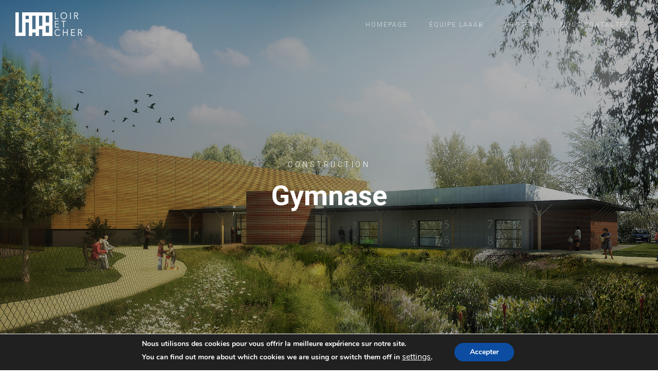

--- FILE ---
content_type: text/html; charset=UTF-8
request_url: https://laaab.archi/projects-item/gymnase/
body_size: 14109
content:
<!DOCTYPE html>
<html dir="ltr" lang="fr-FR"
	prefix="og: https://ogp.me/ns#" >
	<head>
		<meta charset="UTF-8">
		<meta name="apple-mobile-web-app-capable" content="yes" />
		<meta name="viewport" content="width=device-width, initial-scale=1">
		<meta name="format-detection" content="telephone=no" />
		<title>Gymnase - LAAAB</title>

		<!-- All in One SEO 4.2.1.1 -->
		<meta name="robots" content="max-image-preview:large" />
		<link rel="canonical" href="https://laaab.archi/projects-item/gymnase/" />
		<meta property="og:locale" content="fr_FR" />
		<meta property="og:site_name" content="LAAAB - Votre agence d&#039;architecture en Loir et Cher" />
		<meta property="og:type" content="article" />
		<meta property="og:title" content="Gymnase - LAAAB" />
		<meta property="og:url" content="https://laaab.archi/projects-item/gymnase/" />
		<meta property="article:published_time" content="2017-01-17T08:40:19+00:00" />
		<meta property="article:modified_time" content="2021-02-24T14:15:17+00:00" />
		<meta name="twitter:card" content="summary" />
		<meta name="twitter:title" content="Gymnase - LAAAB" />
		<script type="application/ld+json" class="aioseo-schema">
			{"@context":"https:\/\/schema.org","@graph":[{"@type":"WebSite","@id":"https:\/\/laaab.archi\/#website","url":"https:\/\/laaab.archi\/","name":"LAAAB","description":"Votre agence d'architecture en Loir et Cher","inLanguage":"fr-FR","publisher":{"@id":"https:\/\/laaab.archi\/#organization"}},{"@type":"Organization","@id":"https:\/\/laaab.archi\/#organization","name":"LAAAB","url":"https:\/\/laaab.archi\/"},{"@type":"BreadcrumbList","@id":"https:\/\/laaab.archi\/projects-item\/gymnase\/#breadcrumblist","itemListElement":[{"@type":"ListItem","@id":"https:\/\/laaab.archi\/#listItem","position":1,"item":{"@type":"WebPage","@id":"https:\/\/laaab.archi\/","name":"Accueil","description":"Votre agence d'architecture en Loir et Cher","url":"https:\/\/laaab.archi\/"},"nextItem":"https:\/\/laaab.archi\/projects-item\/gymnase\/#listItem"},{"@type":"ListItem","@id":"https:\/\/laaab.archi\/projects-item\/gymnase\/#listItem","position":2,"item":{"@type":"WebPage","@id":"https:\/\/laaab.archi\/projects-item\/gymnase\/","name":"Gymnase","url":"https:\/\/laaab.archi\/projects-item\/gymnase\/"},"previousItem":"https:\/\/laaab.archi\/#listItem"}]},{"@type":"Person","@id":"https:\/\/laaab.archi\/author\/admin8088\/#author","url":"https:\/\/laaab.archi\/author\/admin8088\/","name":"admin8088","image":{"@type":"ImageObject","@id":"https:\/\/laaab.archi\/projects-item\/gymnase\/#authorImage","url":"https:\/\/secure.gravatar.com\/avatar\/5116f7c2e9f5de529491f2ce98e61089243175050790bf4cd5ffe9c90386e309?s=96&d=mm&r=g","width":96,"height":96,"caption":"admin8088"}},{"@type":"WebPage","@id":"https:\/\/laaab.archi\/projects-item\/gymnase\/#webpage","url":"https:\/\/laaab.archi\/projects-item\/gymnase\/","name":"Gymnase - LAAAB","inLanguage":"fr-FR","isPartOf":{"@id":"https:\/\/laaab.archi\/#website"},"breadcrumb":{"@id":"https:\/\/laaab.archi\/projects-item\/gymnase\/#breadcrumblist"},"author":"https:\/\/laaab.archi\/author\/admin8088\/#author","creator":"https:\/\/laaab.archi\/author\/admin8088\/#author","image":{"@type":"ImageObject","@id":"https:\/\/laaab.archi\/#mainImage","url":"https:\/\/laaab.archi\/wp-content\/uploads\/2017\/01\/GYMNASE_ROMORANTIN_1.jpg","width":2500,"height":1250},"primaryImageOfPage":{"@id":"https:\/\/laaab.archi\/projects-item\/gymnase\/#mainImage"},"datePublished":"2017-01-17T08:40:19+01:00","dateModified":"2021-02-24T14:15:17+01:00"}]}
		</script>
		<!-- All in One SEO -->

<link rel='dns-prefetch' href='//www.youtube.com' />
<link rel='dns-prefetch' href='//fonts.googleapis.com' />
<link rel="alternate" type="application/rss+xml" title="LAAAB &raquo; Flux" href="https://laaab.archi/feed/" />
<link rel="alternate" type="application/rss+xml" title="LAAAB &raquo; Flux des commentaires" href="https://laaab.archi/comments/feed/" />
<link rel="alternate" title="oEmbed (JSON)" type="application/json+oembed" href="https://laaab.archi/wp-json/oembed/1.0/embed?url=https%3A%2F%2Flaaab.archi%2Fprojects-item%2Fgymnase%2F" />
<link rel="alternate" title="oEmbed (XML)" type="text/xml+oembed" href="https://laaab.archi/wp-json/oembed/1.0/embed?url=https%3A%2F%2Flaaab.archi%2Fprojects-item%2Fgymnase%2F&#038;format=xml" />
<style id='wp-img-auto-sizes-contain-inline-css' type='text/css'>
img:is([sizes=auto i],[sizes^="auto," i]){contain-intrinsic-size:3000px 1500px}
/*# sourceURL=wp-img-auto-sizes-contain-inline-css */
</style>
<link rel='stylesheet' id='formidable-css' href='https://laaab.archi/wp-content/plugins/formidable/css/formidableforms.css?ver=1217654' type='text/css' media='all' />
<style id='wp-emoji-styles-inline-css' type='text/css'>

	img.wp-smiley, img.emoji {
		display: inline !important;
		border: none !important;
		box-shadow: none !important;
		height: 1em !important;
		width: 1em !important;
		margin: 0 0.07em !important;
		vertical-align: -0.1em !important;
		background: none !important;
		padding: 0 !important;
	}
/*# sourceURL=wp-emoji-styles-inline-css */
</style>
<link rel='stylesheet' id='wp-block-library-css' href='https://laaab.archi/wp-includes/css/dist/block-library/style.min.css?ver=6.9' type='text/css' media='all' />
<style id='global-styles-inline-css' type='text/css'>
:root{--wp--preset--aspect-ratio--square: 1;--wp--preset--aspect-ratio--4-3: 4/3;--wp--preset--aspect-ratio--3-4: 3/4;--wp--preset--aspect-ratio--3-2: 3/2;--wp--preset--aspect-ratio--2-3: 2/3;--wp--preset--aspect-ratio--16-9: 16/9;--wp--preset--aspect-ratio--9-16: 9/16;--wp--preset--color--black: #000000;--wp--preset--color--cyan-bluish-gray: #abb8c3;--wp--preset--color--white: #ffffff;--wp--preset--color--pale-pink: #f78da7;--wp--preset--color--vivid-red: #cf2e2e;--wp--preset--color--luminous-vivid-orange: #ff6900;--wp--preset--color--luminous-vivid-amber: #fcb900;--wp--preset--color--light-green-cyan: #7bdcb5;--wp--preset--color--vivid-green-cyan: #00d084;--wp--preset--color--pale-cyan-blue: #8ed1fc;--wp--preset--color--vivid-cyan-blue: #0693e3;--wp--preset--color--vivid-purple: #9b51e0;--wp--preset--gradient--vivid-cyan-blue-to-vivid-purple: linear-gradient(135deg,rgb(6,147,227) 0%,rgb(155,81,224) 100%);--wp--preset--gradient--light-green-cyan-to-vivid-green-cyan: linear-gradient(135deg,rgb(122,220,180) 0%,rgb(0,208,130) 100%);--wp--preset--gradient--luminous-vivid-amber-to-luminous-vivid-orange: linear-gradient(135deg,rgb(252,185,0) 0%,rgb(255,105,0) 100%);--wp--preset--gradient--luminous-vivid-orange-to-vivid-red: linear-gradient(135deg,rgb(255,105,0) 0%,rgb(207,46,46) 100%);--wp--preset--gradient--very-light-gray-to-cyan-bluish-gray: linear-gradient(135deg,rgb(238,238,238) 0%,rgb(169,184,195) 100%);--wp--preset--gradient--cool-to-warm-spectrum: linear-gradient(135deg,rgb(74,234,220) 0%,rgb(151,120,209) 20%,rgb(207,42,186) 40%,rgb(238,44,130) 60%,rgb(251,105,98) 80%,rgb(254,248,76) 100%);--wp--preset--gradient--blush-light-purple: linear-gradient(135deg,rgb(255,206,236) 0%,rgb(152,150,240) 100%);--wp--preset--gradient--blush-bordeaux: linear-gradient(135deg,rgb(254,205,165) 0%,rgb(254,45,45) 50%,rgb(107,0,62) 100%);--wp--preset--gradient--luminous-dusk: linear-gradient(135deg,rgb(255,203,112) 0%,rgb(199,81,192) 50%,rgb(65,88,208) 100%);--wp--preset--gradient--pale-ocean: linear-gradient(135deg,rgb(255,245,203) 0%,rgb(182,227,212) 50%,rgb(51,167,181) 100%);--wp--preset--gradient--electric-grass: linear-gradient(135deg,rgb(202,248,128) 0%,rgb(113,206,126) 100%);--wp--preset--gradient--midnight: linear-gradient(135deg,rgb(2,3,129) 0%,rgb(40,116,252) 100%);--wp--preset--font-size--small: 13px;--wp--preset--font-size--medium: 20px;--wp--preset--font-size--large: 36px;--wp--preset--font-size--x-large: 42px;--wp--preset--spacing--20: 0.44rem;--wp--preset--spacing--30: 0.67rem;--wp--preset--spacing--40: 1rem;--wp--preset--spacing--50: 1.5rem;--wp--preset--spacing--60: 2.25rem;--wp--preset--spacing--70: 3.38rem;--wp--preset--spacing--80: 5.06rem;--wp--preset--shadow--natural: 6px 6px 9px rgba(0, 0, 0, 0.2);--wp--preset--shadow--deep: 12px 12px 50px rgba(0, 0, 0, 0.4);--wp--preset--shadow--sharp: 6px 6px 0px rgba(0, 0, 0, 0.2);--wp--preset--shadow--outlined: 6px 6px 0px -3px rgb(255, 255, 255), 6px 6px rgb(0, 0, 0);--wp--preset--shadow--crisp: 6px 6px 0px rgb(0, 0, 0);}:where(.is-layout-flex){gap: 0.5em;}:where(.is-layout-grid){gap: 0.5em;}body .is-layout-flex{display: flex;}.is-layout-flex{flex-wrap: wrap;align-items: center;}.is-layout-flex > :is(*, div){margin: 0;}body .is-layout-grid{display: grid;}.is-layout-grid > :is(*, div){margin: 0;}:where(.wp-block-columns.is-layout-flex){gap: 2em;}:where(.wp-block-columns.is-layout-grid){gap: 2em;}:where(.wp-block-post-template.is-layout-flex){gap: 1.25em;}:where(.wp-block-post-template.is-layout-grid){gap: 1.25em;}.has-black-color{color: var(--wp--preset--color--black) !important;}.has-cyan-bluish-gray-color{color: var(--wp--preset--color--cyan-bluish-gray) !important;}.has-white-color{color: var(--wp--preset--color--white) !important;}.has-pale-pink-color{color: var(--wp--preset--color--pale-pink) !important;}.has-vivid-red-color{color: var(--wp--preset--color--vivid-red) !important;}.has-luminous-vivid-orange-color{color: var(--wp--preset--color--luminous-vivid-orange) !important;}.has-luminous-vivid-amber-color{color: var(--wp--preset--color--luminous-vivid-amber) !important;}.has-light-green-cyan-color{color: var(--wp--preset--color--light-green-cyan) !important;}.has-vivid-green-cyan-color{color: var(--wp--preset--color--vivid-green-cyan) !important;}.has-pale-cyan-blue-color{color: var(--wp--preset--color--pale-cyan-blue) !important;}.has-vivid-cyan-blue-color{color: var(--wp--preset--color--vivid-cyan-blue) !important;}.has-vivid-purple-color{color: var(--wp--preset--color--vivid-purple) !important;}.has-black-background-color{background-color: var(--wp--preset--color--black) !important;}.has-cyan-bluish-gray-background-color{background-color: var(--wp--preset--color--cyan-bluish-gray) !important;}.has-white-background-color{background-color: var(--wp--preset--color--white) !important;}.has-pale-pink-background-color{background-color: var(--wp--preset--color--pale-pink) !important;}.has-vivid-red-background-color{background-color: var(--wp--preset--color--vivid-red) !important;}.has-luminous-vivid-orange-background-color{background-color: var(--wp--preset--color--luminous-vivid-orange) !important;}.has-luminous-vivid-amber-background-color{background-color: var(--wp--preset--color--luminous-vivid-amber) !important;}.has-light-green-cyan-background-color{background-color: var(--wp--preset--color--light-green-cyan) !important;}.has-vivid-green-cyan-background-color{background-color: var(--wp--preset--color--vivid-green-cyan) !important;}.has-pale-cyan-blue-background-color{background-color: var(--wp--preset--color--pale-cyan-blue) !important;}.has-vivid-cyan-blue-background-color{background-color: var(--wp--preset--color--vivid-cyan-blue) !important;}.has-vivid-purple-background-color{background-color: var(--wp--preset--color--vivid-purple) !important;}.has-black-border-color{border-color: var(--wp--preset--color--black) !important;}.has-cyan-bluish-gray-border-color{border-color: var(--wp--preset--color--cyan-bluish-gray) !important;}.has-white-border-color{border-color: var(--wp--preset--color--white) !important;}.has-pale-pink-border-color{border-color: var(--wp--preset--color--pale-pink) !important;}.has-vivid-red-border-color{border-color: var(--wp--preset--color--vivid-red) !important;}.has-luminous-vivid-orange-border-color{border-color: var(--wp--preset--color--luminous-vivid-orange) !important;}.has-luminous-vivid-amber-border-color{border-color: var(--wp--preset--color--luminous-vivid-amber) !important;}.has-light-green-cyan-border-color{border-color: var(--wp--preset--color--light-green-cyan) !important;}.has-vivid-green-cyan-border-color{border-color: var(--wp--preset--color--vivid-green-cyan) !important;}.has-pale-cyan-blue-border-color{border-color: var(--wp--preset--color--pale-cyan-blue) !important;}.has-vivid-cyan-blue-border-color{border-color: var(--wp--preset--color--vivid-cyan-blue) !important;}.has-vivid-purple-border-color{border-color: var(--wp--preset--color--vivid-purple) !important;}.has-vivid-cyan-blue-to-vivid-purple-gradient-background{background: var(--wp--preset--gradient--vivid-cyan-blue-to-vivid-purple) !important;}.has-light-green-cyan-to-vivid-green-cyan-gradient-background{background: var(--wp--preset--gradient--light-green-cyan-to-vivid-green-cyan) !important;}.has-luminous-vivid-amber-to-luminous-vivid-orange-gradient-background{background: var(--wp--preset--gradient--luminous-vivid-amber-to-luminous-vivid-orange) !important;}.has-luminous-vivid-orange-to-vivid-red-gradient-background{background: var(--wp--preset--gradient--luminous-vivid-orange-to-vivid-red) !important;}.has-very-light-gray-to-cyan-bluish-gray-gradient-background{background: var(--wp--preset--gradient--very-light-gray-to-cyan-bluish-gray) !important;}.has-cool-to-warm-spectrum-gradient-background{background: var(--wp--preset--gradient--cool-to-warm-spectrum) !important;}.has-blush-light-purple-gradient-background{background: var(--wp--preset--gradient--blush-light-purple) !important;}.has-blush-bordeaux-gradient-background{background: var(--wp--preset--gradient--blush-bordeaux) !important;}.has-luminous-dusk-gradient-background{background: var(--wp--preset--gradient--luminous-dusk) !important;}.has-pale-ocean-gradient-background{background: var(--wp--preset--gradient--pale-ocean) !important;}.has-electric-grass-gradient-background{background: var(--wp--preset--gradient--electric-grass) !important;}.has-midnight-gradient-background{background: var(--wp--preset--gradient--midnight) !important;}.has-small-font-size{font-size: var(--wp--preset--font-size--small) !important;}.has-medium-font-size{font-size: var(--wp--preset--font-size--medium) !important;}.has-large-font-size{font-size: var(--wp--preset--font-size--large) !important;}.has-x-large-font-size{font-size: var(--wp--preset--font-size--x-large) !important;}
/*# sourceURL=global-styles-inline-css */
</style>

<style id='classic-theme-styles-inline-css' type='text/css'>
/*! This file is auto-generated */
.wp-block-button__link{color:#fff;background-color:#32373c;border-radius:9999px;box-shadow:none;text-decoration:none;padding:calc(.667em + 2px) calc(1.333em + 2px);font-size:1.125em}.wp-block-file__button{background:#32373c;color:#fff;text-decoration:none}
/*# sourceURL=/wp-includes/css/classic-themes.min.css */
</style>
<link rel='stylesheet' id='rs-plugin-settings-css' href='https://laaab.archi/wp-content/plugins/revslider/public/assets/css/settings.css?ver=5.4.8.1' type='text/css' media='all' />
<style id='rs-plugin-settings-inline-css' type='text/css'>
#rs-demo-id {}
/*# sourceURL=rs-plugin-settings-inline-css */
</style>
<link rel='stylesheet' id='swiper-css' href='https://laaab.archi/wp-content/plugins/elementor/assets/lib/swiper/css/swiper.min.css?ver=5.3.6' type='text/css' media='all' />
<link rel='stylesheet' id='slick-css' href='https://laaab.archi/wp-content/themes/prague/assets/css/slick.min.css?ver=2.2.4' type='text/css' media='all' />
<link rel='stylesheet' id='owl-css' href='https://laaab.archi/wp-content/themes/prague/assets/css/owlcarousel.css?ver=2.2.4' type='text/css' media='all' />
<link rel='stylesheet' id='magnific-popup-css' href='https://laaab.archi/wp-content/themes/prague/assets/css/magnific-popup.css?ver=2.2.4' type='text/css' media='all' />
<link rel='stylesheet' id='prague-fonts-css' href='//fonts.googleapis.com/css?family=Roboto%3A400%2C100%2C300%2C500%2C700%26subset%3Dlatin%2Clatin-ext&#038;ver=2.2.4' type='text/css' media='all' />
<link rel='stylesheet' id='prague-core-css-css' href='https://laaab.archi/wp-content/themes/prague/style.css?ver=2.2.4' type='text/css' media='all' />
<link rel='stylesheet' id='font-awesomes-css' href='https://laaab.archi/wp-content/themes/prague/assets/css/font-awesome.min.css?ver=2.2.4' type='text/css' media='all' />
<link rel='stylesheet' id='ionicons-css' href='https://laaab.archi/wp-content/themes/prague/assets/css/ionicons.min.css?ver=2.2.4' type='text/css' media='all' />
<link rel='stylesheet' id='et-line-font-css' href='https://laaab.archi/wp-content/themes/prague/assets/css/et-line-font.css?ver=2.2.4' type='text/css' media='all' />
<style id='et-line-font-inline-css' type='text/css'>
[data-icon]:before {content:none} .ui-dialog{position:fixed;top:100px;}
/*# sourceURL=et-line-font-inline-css */
</style>
<link rel='stylesheet' id='prague-before-after-css' href='https://laaab.archi/wp-content/themes/prague/assets/css/before-after.min.css?ver=2.2.4' type='text/css' media='all' />
<link rel='stylesheet' id='bootstrap-css' href='https://laaab.archi/wp-content/themes/prague/assets/css/bootstrap.min.css?ver=2.2.4' type='text/css' media='all' />
<link rel='stylesheet' id='prague-unit-test-css' href='https://laaab.archi/wp-content/themes/prague/assets/css/unit-test.css?ver=2.2.4' type='text/css' media='all' />
<link rel='stylesheet' id='prague-theme-css-css' href='https://laaab.archi/wp-content/themes/prague/assets/css/style.min.css?ver=2.2.4' type='text/css' media='all' />
<link rel='stylesheet' id='prague-dynamic-css-css' href='https://laaab.archi/wp-admin/admin-ajax.php?action=prague_dynamic_css&#038;ver=2.2.4' type='text/css' media='all' />
<link rel='stylesheet' id='the-grid-css' href='https://laaab.archi/wp-content/plugins/the_grid/frontend/assets/css/the-grid.min.css?ver=2.7.1' type='text/css' media='all' />
<style id='the-grid-inline-css' type='text/css'>
.tolb-holder{background:rgba(0,0,0,0.8)}.tolb-holder .tolb-close,.tolb-holder .tolb-title,.tolb-holder .tolb-counter,.tolb-holder .tolb-next i,.tolb-holder .tolb-prev i{color:#ffffff}.tolb-holder .tolb-load{border-color:rgba(255,255,255,0.2);border-left:3px solid #ffffff}
.to-heart-icon,.to-heart-icon svg,.to-post-like,.to-post-like .to-like-count{position:relative;display:inline-block}.to-post-like{width:auto;cursor:pointer;font-weight:400}.to-heart-icon{float:left;margin:0 4px 0 0}.to-heart-icon svg{overflow:visible;width:15px;height:14px}.to-heart-icon g{-webkit-transform:scale(1);transform:scale(1)}.to-heart-icon path{-webkit-transform:scale(1);transform:scale(1);transition:fill .4s ease,stroke .4s ease}.no-liked .to-heart-icon path{fill:#999;stroke:#999}.empty-heart .to-heart-icon path{fill:transparent!important;stroke:#999}.liked .to-heart-icon path,.to-heart-icon svg:hover path{fill:#ff6863!important;stroke:#ff6863!important}@keyframes heartBeat{0%{transform:scale(1)}20%{transform:scale(.8)}30%{transform:scale(.95)}45%{transform:scale(.75)}50%{transform:scale(.85)}100%{transform:scale(.9)}}@-webkit-keyframes heartBeat{0%,100%,50%{-webkit-transform:scale(1)}20%{-webkit-transform:scale(.8)}30%{-webkit-transform:scale(.95)}45%{-webkit-transform:scale(.75)}}.heart-pulse g{-webkit-animation-name:heartBeat;animation-name:heartBeat;-webkit-animation-duration:1s;animation-duration:1s;-webkit-animation-iteration-count:infinite;animation-iteration-count:infinite;-webkit-transform-origin:50% 50%;transform-origin:50% 50%}.to-post-like a{color:inherit!important;fill:inherit!important;stroke:inherit!important}
/*# sourceURL=the-grid-inline-css */
</style>
<link rel='stylesheet' id='moove_gdpr_frontend-css' href='https://laaab.archi/wp-content/plugins/gdpr-cookie-compliance/dist/styles/gdpr-main.css?ver=4.8.6' type='text/css' media='all' />
<style id='moove_gdpr_frontend-inline-css' type='text/css'>
#moove_gdpr_cookie_modal,#moove_gdpr_cookie_info_bar,.gdpr_cookie_settings_shortcode_content{font-family:Nunito,sans-serif}#moove_gdpr_save_popup_settings_button{background-color:#373737;color:#fff}#moove_gdpr_save_popup_settings_button:hover{background-color:#000}#moove_gdpr_cookie_info_bar .moove-gdpr-info-bar-container .moove-gdpr-info-bar-content a.mgbutton,#moove_gdpr_cookie_info_bar .moove-gdpr-info-bar-container .moove-gdpr-info-bar-content button.mgbutton{background-color:#0C4DA2}#moove_gdpr_cookie_modal .moove-gdpr-modal-content .moove-gdpr-modal-footer-content .moove-gdpr-button-holder a.mgbutton,#moove_gdpr_cookie_modal .moove-gdpr-modal-content .moove-gdpr-modal-footer-content .moove-gdpr-button-holder button.mgbutton,.gdpr_cookie_settings_shortcode_content .gdpr-shr-button.button-green{background-color:#0C4DA2;border-color:#0C4DA2}#moove_gdpr_cookie_modal .moove-gdpr-modal-content .moove-gdpr-modal-footer-content .moove-gdpr-button-holder a.mgbutton:hover,#moove_gdpr_cookie_modal .moove-gdpr-modal-content .moove-gdpr-modal-footer-content .moove-gdpr-button-holder button.mgbutton:hover,.gdpr_cookie_settings_shortcode_content .gdpr-shr-button.button-green:hover{background-color:#fff;color:#0C4DA2}#moove_gdpr_cookie_modal .moove-gdpr-modal-content .moove-gdpr-modal-close i,#moove_gdpr_cookie_modal .moove-gdpr-modal-content .moove-gdpr-modal-close span.gdpr-icon{background-color:#0C4DA2;border:1px solid #0C4DA2}#moove_gdpr_cookie_info_bar span.change-settings-button.focus-g,#moove_gdpr_cookie_info_bar span.change-settings-button:focus{-webkit-box-shadow:0 0 1px 3px #0C4DA2;-moz-box-shadow:0 0 1px 3px #0C4DA2;box-shadow:0 0 1px 3px #0C4DA2}#moove_gdpr_cookie_modal .moove-gdpr-modal-content .moove-gdpr-modal-close i:hover,#moove_gdpr_cookie_modal .moove-gdpr-modal-content .moove-gdpr-modal-close span.gdpr-icon:hover,#moove_gdpr_cookie_info_bar span[data-href]>u.change-settings-button{color:#0C4DA2}#moove_gdpr_cookie_modal .moove-gdpr-modal-content .moove-gdpr-modal-left-content #moove-gdpr-menu li.menu-item-selected a span.gdpr-icon,#moove_gdpr_cookie_modal .moove-gdpr-modal-content .moove-gdpr-modal-left-content #moove-gdpr-menu li.menu-item-selected button span.gdpr-icon{color:inherit}#moove_gdpr_cookie_modal .moove-gdpr-modal-content .moove-gdpr-modal-left-content #moove-gdpr-menu li a span.gdpr-icon,#moove_gdpr_cookie_modal .moove-gdpr-modal-content .moove-gdpr-modal-left-content #moove-gdpr-menu li button span.gdpr-icon{color:inherit}#moove_gdpr_cookie_modal .gdpr-acc-link{line-height:0;font-size:0;color:transparent;position:absolute}#moove_gdpr_cookie_modal .moove-gdpr-modal-content .moove-gdpr-modal-close:hover i,#moove_gdpr_cookie_modal .moove-gdpr-modal-content .moove-gdpr-modal-left-content #moove-gdpr-menu li a,#moove_gdpr_cookie_modal .moove-gdpr-modal-content .moove-gdpr-modal-left-content #moove-gdpr-menu li button,#moove_gdpr_cookie_modal .moove-gdpr-modal-content .moove-gdpr-modal-left-content #moove-gdpr-menu li button i,#moove_gdpr_cookie_modal .moove-gdpr-modal-content .moove-gdpr-modal-left-content #moove-gdpr-menu li a i,#moove_gdpr_cookie_modal .moove-gdpr-modal-content .moove-gdpr-tab-main .moove-gdpr-tab-main-content a:hover,#moove_gdpr_cookie_info_bar.moove-gdpr-dark-scheme .moove-gdpr-info-bar-container .moove-gdpr-info-bar-content a.mgbutton:hover,#moove_gdpr_cookie_info_bar.moove-gdpr-dark-scheme .moove-gdpr-info-bar-container .moove-gdpr-info-bar-content button.mgbutton:hover,#moove_gdpr_cookie_info_bar.moove-gdpr-dark-scheme .moove-gdpr-info-bar-container .moove-gdpr-info-bar-content a:hover,#moove_gdpr_cookie_info_bar.moove-gdpr-dark-scheme .moove-gdpr-info-bar-container .moove-gdpr-info-bar-content button:hover,#moove_gdpr_cookie_info_bar.moove-gdpr-dark-scheme .moove-gdpr-info-bar-container .moove-gdpr-info-bar-content span.change-settings-button:hover,#moove_gdpr_cookie_info_bar.moove-gdpr-dark-scheme .moove-gdpr-info-bar-container .moove-gdpr-info-bar-content u.change-settings-button:hover,#moove_gdpr_cookie_info_bar span[data-href]>u.change-settings-button,#moove_gdpr_cookie_info_bar.moove-gdpr-dark-scheme .moove-gdpr-info-bar-container .moove-gdpr-info-bar-content a.mgbutton.focus-g,#moove_gdpr_cookie_info_bar.moove-gdpr-dark-scheme .moove-gdpr-info-bar-container .moove-gdpr-info-bar-content button.mgbutton.focus-g,#moove_gdpr_cookie_info_bar.moove-gdpr-dark-scheme .moove-gdpr-info-bar-container .moove-gdpr-info-bar-content a.focus-g,#moove_gdpr_cookie_info_bar.moove-gdpr-dark-scheme .moove-gdpr-info-bar-container .moove-gdpr-info-bar-content button.focus-g,#moove_gdpr_cookie_info_bar.moove-gdpr-dark-scheme .moove-gdpr-info-bar-container .moove-gdpr-info-bar-content a.mgbutton:focus,#moove_gdpr_cookie_info_bar.moove-gdpr-dark-scheme .moove-gdpr-info-bar-container .moove-gdpr-info-bar-content button.mgbutton:focus,#moove_gdpr_cookie_info_bar.moove-gdpr-dark-scheme .moove-gdpr-info-bar-container .moove-gdpr-info-bar-content a:focus,#moove_gdpr_cookie_info_bar.moove-gdpr-dark-scheme .moove-gdpr-info-bar-container .moove-gdpr-info-bar-content button:focus,#moove_gdpr_cookie_info_bar.moove-gdpr-dark-scheme .moove-gdpr-info-bar-container .moove-gdpr-info-bar-content span.change-settings-button.focus-g,span.change-settings-button:focus,#moove_gdpr_cookie_info_bar.moove-gdpr-dark-scheme .moove-gdpr-info-bar-container .moove-gdpr-info-bar-content u.change-settings-button.focus-g,#moove_gdpr_cookie_info_bar.moove-gdpr-dark-scheme .moove-gdpr-info-bar-container .moove-gdpr-info-bar-content u.change-settings-button:focus{color:#0C4DA2}#moove_gdpr_cookie_modal.gdpr_lightbox-hide{display:none}
/*# sourceURL=moove_gdpr_frontend-inline-css */
</style>
<script type="text/javascript" src="https://laaab.archi/wp-includes/js/jquery/jquery.min.js?ver=3.7.1" id="jquery-core-js"></script>
<script type="text/javascript" src="https://laaab.archi/wp-includes/js/jquery/jquery-migrate.min.js?ver=3.4.1" id="jquery-migrate-js"></script>
<script type="text/javascript" src="https://laaab.archi/wp-content/plugins/revslider/public/assets/js/jquery.themepunch.tools.min.js?ver=5.4.8.1" id="tp-tools-js"></script>
<script type="text/javascript" src="https://laaab.archi/wp-content/plugins/revslider/public/assets/js/jquery.themepunch.revolution.min.js?ver=5.4.8.1" id="revmin-js"></script>
<link rel="https://api.w.org/" href="https://laaab.archi/wp-json/" /><link rel="EditURI" type="application/rsd+xml" title="RSD" href="https://laaab.archi/xmlrpc.php?rsd" />
<meta name="generator" content="WordPress 6.9" />
<link rel='shortlink' href='https://laaab.archi/?p=643' />
<meta name="generator" content="Elementor 3.18.3; features: e_dom_optimization, e_optimized_assets_loading, e_optimized_css_loading, additional_custom_breakpoints, block_editor_assets_optimize, e_image_loading_optimization; settings: css_print_method-external, google_font-enabled, font_display-auto">
<style type="text/css">.recentcomments a{display:inline !important;padding:0 !important;margin:0 !important;}</style><meta name="generator" content="Powered by WPBakery Page Builder - drag and drop page builder for WordPress."/>
<!--[if lte IE 9]><link rel="stylesheet" type="text/css" href="https://laaab.archi/wp-content/plugins/js_composer/assets/css/vc_lte_ie9.min.css" media="screen"><![endif]--><style type="text/css" id="custom-background-css">
body.custom-background { background-color: #ffffff; }
</style>
	<meta name="generator" content="Powered by Slider Revolution 5.4.8.1 - responsive, Mobile-Friendly Slider Plugin for WordPress with comfortable drag and drop interface." />
<link rel="icon" href="https://laaab.archi/wp-content/uploads/2020/05/cropped-LAAAB2-32x32.png" sizes="32x32" />
<link rel="icon" href="https://laaab.archi/wp-content/uploads/2020/05/cropped-LAAAB2-192x192.png" sizes="192x192" />
<link rel="apple-touch-icon" href="https://laaab.archi/wp-content/uploads/2020/05/cropped-LAAAB2-180x180.png" />
<meta name="msapplication-TileImage" content="https://laaab.archi/wp-content/uploads/2020/05/cropped-LAAAB2-270x270.png" />
<script type="text/javascript">function setREVStartSize(e){									
						try{ e.c=jQuery(e.c);var i=jQuery(window).width(),t=9999,r=0,n=0,l=0,f=0,s=0,h=0;
							if(e.responsiveLevels&&(jQuery.each(e.responsiveLevels,function(e,f){f>i&&(t=r=f,l=e),i>f&&f>r&&(r=f,n=e)}),t>r&&(l=n)),f=e.gridheight[l]||e.gridheight[0]||e.gridheight,s=e.gridwidth[l]||e.gridwidth[0]||e.gridwidth,h=i/s,h=h>1?1:h,f=Math.round(h*f),"fullscreen"==e.sliderLayout){var u=(e.c.width(),jQuery(window).height());if(void 0!=e.fullScreenOffsetContainer){var c=e.fullScreenOffsetContainer.split(",");if (c) jQuery.each(c,function(e,i){u=jQuery(i).length>0?u-jQuery(i).outerHeight(!0):u}),e.fullScreenOffset.split("%").length>1&&void 0!=e.fullScreenOffset&&e.fullScreenOffset.length>0?u-=jQuery(window).height()*parseInt(e.fullScreenOffset,0)/100:void 0!=e.fullScreenOffset&&e.fullScreenOffset.length>0&&(u-=parseInt(e.fullScreenOffset,0))}f=u}else void 0!=e.minHeight&&f<e.minHeight&&(f=e.minHeight);e.c.closest(".rev_slider_wrapper").css({height:f})					
						}catch(d){console.log("Failure at Presize of Slider:"+d)}						
					};</script>
<noscript><style type="text/css"> .wpb_animate_when_almost_visible { opacity: 1; }</style></noscript>
  </head>
<body class="wp-singular projects-template-default single single-projects postid-643 custom-background wp-theme-prague  wpb-js-composer js-comp-ver-5.6 vc_responsive elementor-default elementor-kit-3789" data-scrollbar="">

	
	<header class="prague-header  sticky-menu sticky-mobile-menu light absolute  simple">


        
            <div class="prague-logo">
                <a href="https://laaab.archi/">
                    <img width="130" height="46" src="https://laaab.archi/wp-content/uploads/2020/05/LAAAB_LEC_BLANC.png" class="image_logo" alt="" decoding="async" />                </a>
            </div>

            <div class="prague-header-wrapper">

                <div class="prague-navigation">
                    <div class="pargue-navigation-wrapper">
                        <div class="prague-navigation-inner">

                            
                            <nav>
                                <ul class="main-menu"><li id="menu-item-2841" class="menu-item menu-item-type-post_type menu-item-object-page menu-item-home menu-item-2841"><a href="https://laaab.archi/">homepage</a></li>
<li id="menu-item-2820" class="menu-item menu-item-type-post_type menu-item-object-page menu-item-2820"><a href="https://laaab.archi/equipe/">Équipe LAAAB</a></li>
<li id="menu-item-2811" class="menu-item menu-item-type-custom menu-item-object-custom menu-item-2811"><a href="https://laaab.archi/nos-projets/">Projets</a></li>
<li id="menu-item-2815" class="menu-item menu-item-type-custom menu-item-object-custom menu-item-2815"><a href="https://laaab.archi/nous-contacter/">Nous contacter</a></li>
</ul>                            </nav>

                        </div>
                    </div>
                </div>

                
                <!-- mobile icon -->
                <div class="prague-nav-menu-icon">
                    <a href="#">
                        <i></i>
                    </a>
                </div>


                
            </div>

        

		
	</header>
	<!-- END HEADER -->


<div class="project-detail-splitted">
	
		<section class="container-fluid top-banner no-padd simple fullheight light">
		<span class="overlay"></span>
		<img fetchpriority="high" width="2500" height="1250" src="https://laaab.archi/wp-content/uploads/2017/01/GYMNASE_ROMORANTIN_1.jpg" class="s-img-switch wp-post-image" alt="" decoding="async" srcset="https://laaab.archi/wp-content/uploads/2017/01/GYMNASE_ROMORANTIN_1.jpg 2500w, https://laaab.archi/wp-content/uploads/2017/01/GYMNASE_ROMORANTIN_1-300x150.jpg 300w, https://laaab.archi/wp-content/uploads/2017/01/GYMNASE_ROMORANTIN_1-1024x512.jpg 1024w, https://laaab.archi/wp-content/uploads/2017/01/GYMNASE_ROMORANTIN_1-768x384.jpg 768w, https://laaab.archi/wp-content/uploads/2017/01/GYMNASE_ROMORANTIN_1-1536x768.jpg 1536w, https://laaab.archi/wp-content/uploads/2017/01/GYMNASE_ROMORANTIN_1-2048x1024.jpg 2048w, https://laaab.archi/wp-content/uploads/2017/01/GYMNASE_ROMORANTIN_1-1000x500.jpg 1000w, https://laaab.archi/wp-content/uploads/2017/01/GYMNASE_ROMORANTIN_1-500x250.jpg 500w, https://laaab.archi/wp-content/uploads/2017/01/GYMNASE_ROMORANTIN_1-600x300.jpg 600w" sizes="(max-width: 2500px) 100vw, 2500px" /> 
		<div class="content">
							<div class="subtitle">
					CONSTRUCTION				</div>
			 
			<h1 class="title">Gymnase</h1>		</div>
	</section>
	
	<div class="container padd-only-xs project-detail-splitted-wrapper">
		<div class="row">
			<div class="col-xs-12">
				<div class="project-detail-splitted-columns">
					<div class="project-detail-splitted-column1">
						<div class="project-detail-splitted-inner">
							<div class="project-detail-splitted-info">

								<div class="project-detail-splitted-content">

																		<h6 class="project-detail-splitted-content-subtitle">
										Gymnase - Romorantin-Lanthenay (41)									</h6>
									
																		
																			<div class="project-detail-splitted-content-description">
											<p><ul>
<li><strong>MAITRISE D'OUVRAGE</strong> — Conseil régional Centre - Val de Loire</li>
<li><strong>MAITRISE D'ŒUVRE</strong> — LAAAB - Carrazedo Ingénierie (BE Structures) - E.C.I (BE Fluides)<br />
- E.C.R. (BE Electricité—OPC—SSI) - HACSE (BE HQE) - Maupeu Alain (Économiste)</li>
<li><strong>PROGRAMME</strong> — Construction d’un gymnase, 8 vestiaires, 1 salle acrosport et 1 salle de musculation</li>
<li><strong>TYPE DE MISSION</strong> — Complète suite à concours lauréat</li>
<li><strong>SURFACE</strong> — 2 422 m² SHON</li>
<li><strong>COÛT</strong> — 2 550 000 € HT</li>
<li><strong>OBJECTIF ENVIRONNEMENTAL</strong> — HQE : CIBLES 1-3-7-9 très performantes - Cibles 4-8-10-11 performantes - Batiment THPE : Innovation technique, utilisation de prémurs isolés béton</li>
</ul>
</p>
										</div>
									 

								</div>

								
																				<div class="project-detail-block-outer">
												<div class="project-detail-block-wrapper">
													<div class="project-detail-block-item">
																												<div class="project-detail-block-title">
															ANNÉE														</div>
														
														<div class="project-detail-block-descr">
															<p>2011</p>
														</div>
													</div>
												</div>
											</div>
										
																				<div class="project-detail-block-outer">
												<div class="project-detail-block-wrapper">
													<div class="project-detail-block-item">
																												<div class="project-detail-block-title">
															LOCALISATION														</div>
														
														<div class="project-detail-block-descr">
															<p>Romorantin-Lanthenay (41), France</p>
														</div>
													</div>
												</div>
											</div>
										
																				<div class="project-detail-block-outer">
												<div class="project-detail-block-wrapper">
													<div class="project-detail-block-item">
																												<div class="project-detail-block-title">
															CATÉGORIE														</div>
														
														<div class="project-detail-block-descr">
															<p>Équipement sportif</p>
														</div>
													</div>
												</div>
											</div>
										
																				<div class="project-detail-block-outer">
												<div class="project-detail-block-wrapper">
													<div class="project-detail-block-item">
																												<div class="project-detail-block-title">
															CONCOURS														</div>
														
														<div class="project-detail-block-descr">
															<p>Lauréat</p>
														</div>
													</div>
												</div>
											</div>
										
																	
								
									<div class="prague-share-icons">
										<div class="prague-share-label">SHARE PROJECT</div>

																					<button  data-share="http://www.facebook.com/sharer.php?u=https://laaab.archi/projects-item/gymnase/&amp;t=Gymnase" class="icon fa fa-facebook"></button>
										
										
										
																					<button  data-share="http://pinterest.com/pin/create/button/?url=https://laaab.archi/projects-item/gymnase/&media=https://laaab.archi/wp-content/uploads/2017/01/GYMNASE_ROMORANTIN_1.jpg" class="icon fa fa-pinterest-p"></button>
										
									</div>
									
								
							</div>
						</div>
					</div>

										<div class="project-detail-splitted-column2">
						<div class="project-detail-splitted-inner"> 
							<div class="project-detail-splitted-medias js-popup">
								                                                                            <a href="https://laaab.archi/wp-content/uploads/2017/01/GYMNASE_ROMORANTIN_1.jpg">
                                            <img width="2500" height="1250" src="https://laaab.archi/wp-content/uploads/2017/01/GYMNASE_ROMORANTIN_1.jpg" class="attachment-full size-full" alt="" decoding="async" srcset="https://laaab.archi/wp-content/uploads/2017/01/GYMNASE_ROMORANTIN_1.jpg 2500w, https://laaab.archi/wp-content/uploads/2017/01/GYMNASE_ROMORANTIN_1-300x150.jpg 300w, https://laaab.archi/wp-content/uploads/2017/01/GYMNASE_ROMORANTIN_1-1024x512.jpg 1024w, https://laaab.archi/wp-content/uploads/2017/01/GYMNASE_ROMORANTIN_1-768x384.jpg 768w, https://laaab.archi/wp-content/uploads/2017/01/GYMNASE_ROMORANTIN_1-1536x768.jpg 1536w, https://laaab.archi/wp-content/uploads/2017/01/GYMNASE_ROMORANTIN_1-2048x1024.jpg 2048w, https://laaab.archi/wp-content/uploads/2017/01/GYMNASE_ROMORANTIN_1-1000x500.jpg 1000w, https://laaab.archi/wp-content/uploads/2017/01/GYMNASE_ROMORANTIN_1-500x250.jpg 500w, https://laaab.archi/wp-content/uploads/2017/01/GYMNASE_ROMORANTIN_1-600x300.jpg 600w" sizes="(max-width: 2500px) 100vw, 2500px" />                                        </a>
                                    								                                                                            <a href="https://laaab.archi/wp-content/uploads/2017/01/GYMNASE_ROMORANTIN_2.jpg">
                                            <img loading="lazy" width="2500" height="1250" src="https://laaab.archi/wp-content/uploads/2017/01/GYMNASE_ROMORANTIN_2.jpg" class="attachment-full size-full" alt="" decoding="async" srcset="https://laaab.archi/wp-content/uploads/2017/01/GYMNASE_ROMORANTIN_2.jpg 2500w, https://laaab.archi/wp-content/uploads/2017/01/GYMNASE_ROMORANTIN_2-300x150.jpg 300w, https://laaab.archi/wp-content/uploads/2017/01/GYMNASE_ROMORANTIN_2-1024x512.jpg 1024w, https://laaab.archi/wp-content/uploads/2017/01/GYMNASE_ROMORANTIN_2-768x384.jpg 768w, https://laaab.archi/wp-content/uploads/2017/01/GYMNASE_ROMORANTIN_2-1536x768.jpg 1536w, https://laaab.archi/wp-content/uploads/2017/01/GYMNASE_ROMORANTIN_2-2048x1024.jpg 2048w, https://laaab.archi/wp-content/uploads/2017/01/GYMNASE_ROMORANTIN_2-1000x500.jpg 1000w, https://laaab.archi/wp-content/uploads/2017/01/GYMNASE_ROMORANTIN_2-500x250.jpg 500w, https://laaab.archi/wp-content/uploads/2017/01/GYMNASE_ROMORANTIN_2-600x300.jpg 600w" sizes="(max-width: 2500px) 100vw, 2500px" />                                        </a>
                                    								                                                                            <a href="https://laaab.archi/wp-content/uploads/2017/01/GYMNASE_ROMORANTIN_3.jpg">
                                            <img loading="lazy" width="2500" height="1875" src="https://laaab.archi/wp-content/uploads/2017/01/GYMNASE_ROMORANTIN_3.jpg" class="attachment-full size-full" alt="" decoding="async" srcset="https://laaab.archi/wp-content/uploads/2017/01/GYMNASE_ROMORANTIN_3.jpg 2500w, https://laaab.archi/wp-content/uploads/2017/01/GYMNASE_ROMORANTIN_3-300x225.jpg 300w, https://laaab.archi/wp-content/uploads/2017/01/GYMNASE_ROMORANTIN_3-1024x768.jpg 1024w, https://laaab.archi/wp-content/uploads/2017/01/GYMNASE_ROMORANTIN_3-768x576.jpg 768w, https://laaab.archi/wp-content/uploads/2017/01/GYMNASE_ROMORANTIN_3-1536x1152.jpg 1536w, https://laaab.archi/wp-content/uploads/2017/01/GYMNASE_ROMORANTIN_3-2048x1536.jpg 2048w, https://laaab.archi/wp-content/uploads/2017/01/GYMNASE_ROMORANTIN_3-500x375.jpg 500w, https://laaab.archi/wp-content/uploads/2017/01/GYMNASE_ROMORANTIN_3-600x450.jpg 600w" sizes="(max-width: 2500px) 100vw, 2500px" />                                        </a>
                                    								                                                                            <a href="https://laaab.archi/wp-content/uploads/2017/01/GYMNASE_ROMORANTIN_4-scaled.jpg">
                                            <img loading="lazy" width="1920" height="2560" src="https://laaab.archi/wp-content/uploads/2017/01/GYMNASE_ROMORANTIN_4-scaled.jpg" class="attachment-full size-full" alt="" decoding="async" srcset="https://laaab.archi/wp-content/uploads/2017/01/GYMNASE_ROMORANTIN_4-scaled.jpg 1920w, https://laaab.archi/wp-content/uploads/2017/01/GYMNASE_ROMORANTIN_4-225x300.jpg 225w, https://laaab.archi/wp-content/uploads/2017/01/GYMNASE_ROMORANTIN_4-768x1024.jpg 768w, https://laaab.archi/wp-content/uploads/2017/01/GYMNASE_ROMORANTIN_4-1152x1536.jpg 1152w, https://laaab.archi/wp-content/uploads/2017/01/GYMNASE_ROMORANTIN_4-1536x2048.jpg 1536w, https://laaab.archi/wp-content/uploads/2017/01/GYMNASE_ROMORANTIN_4-500x667.jpg 500w, https://laaab.archi/wp-content/uploads/2017/01/GYMNASE_ROMORANTIN_4-600x800.jpg 600w" sizes="(max-width: 1920px) 100vw, 1920px" />                                        </a>
                                    								 
							</div>
						</div>
					</div>
					
				</div>
			</div>
		</div>
		<div class="pixfields_box" >
	<ul class="pixfields_list">
			<li class="pixfield">
			<strong>ANNÉE</strong> : 2011		</li>
			<li class="pixfield">
			<strong>LOCALISATION</strong> : Romorantin-Lanthenay (41), France		</li>
			<li class="pixfield">
			<strong>CATÉGORIE</strong> : Équipement sportif		</li>
			<li class="pixfield">
			<strong>CONCOURS</strong> : Lauréat		</li>
		</ul>
</div>
	</div>

</div>

	<!-- START FOOTER -->
	<footer class="prague-footer default">

					
			<div class="footer-content-outer">

									<div class="footer-top-content">
						<div class="prague-footer-main-block">

									<div class="prague-logo">
			<a href="https://laaab.archi/">
							</a>
		</div>
		
															<div class="footer-main-content">
									<p>L'Atelier d'Architecture Albertini &amp; Brochard. Vos agences en Loir et Cher.</p>
<p><a href="https://laaab.archi/mentions-legales/">Mentions légales</a></p>
								</div>
							
						</div>
						<div class="prague-footer-info-block">

							
							
						</div>
					</div>
								<div class="footer-bottom-content">

					<!-- Footer copyright -->
											<div class="footer-copyright">
							<p>LAAAB© 2022 TOUT DROITS RESERVÉS</p>
						</div>
										<!-- End footer copyright -->

							<div class="prague-social-nav">

						
			<ul class="social-content">
																																<li>
					<a target="_blank" href="https://www.facebook.com/LAtelierdArchitectureAlbertiniBrochard">
						<i aria-hidden="true" class="fa fa-facebook"></i>
					</a>
				</li>
															<li>
					<a target="_blank" href="https://www.youtube.com/channel/UCP5Org3lXxtSnHeit0zmZmQ">
						<i aria-hidden="true" class="fa fa-youtube-play"></i>
					</a>
				</li>
																	</ul>

		</div>
		
				</div>
			</div>
		


		
	</footer>

	

<script type="speculationrules">
{"prefetch":[{"source":"document","where":{"and":[{"href_matches":"/*"},{"not":{"href_matches":["/wp-*.php","/wp-admin/*","/wp-content/uploads/*","/wp-content/*","/wp-content/plugins/*","/wp-content/themes/prague/*","/*\\?(.+)"]}},{"not":{"selector_matches":"a[rel~=\"nofollow\"]"}},{"not":{"selector_matches":".no-prefetch, .no-prefetch a"}}]},"eagerness":"conservative"}]}
</script>

  <!--copyscapeskip-->
  <aside id="moove_gdpr_cookie_info_bar" class="moove-gdpr-info-bar-hidden moove-gdpr-align-center moove-gdpr-dark-scheme gdpr_infobar_postion_bottom" role="note" aria-label="GDPR Cookie Banner" style="display: none;">
    <div class="moove-gdpr-info-bar-container">
      <div class="moove-gdpr-info-bar-content">
        
<div class="moove-gdpr-cookie-notice">
  <p>Nous utilisons des cookies pour vous offrir la meilleure expérience sur notre site.</p><p>You can find out more about which cookies we are using or switch them off in <span role="link"  tabindex="1"  data-href="#moove_gdpr_cookie_modal" class="change-settings-button">settings</span>.</p></div>
<!--  .moove-gdpr-cookie-notice -->        
<div class="moove-gdpr-button-holder">
		  <button class="mgbutton moove-gdpr-infobar-allow-all gdpr-fbo-0" aria-label="Accepter" tabindex="1" role="button">Accepter</button>
	  </div>
<!--  .button-container -->      </div>
      <!-- moove-gdpr-info-bar-content -->
    </div>
    <!-- moove-gdpr-info-bar-container -->
  </aside>
  <!-- #moove_gdpr_cookie_info_bar -->
  <!--/copyscapeskip-->
<script type="text/javascript" src="https://laaab.archi/wp-content/themes/prague/assets/js/swiper.min.js?ver=2.2.4" id="swiper-js"></script>
<script type="text/javascript" src="https://laaab.archi/wp-content/themes/prague/assets/js/file_picker.js?ver=2.2.4" id="file-picker-js"></script>
<script type="text/javascript" src="https://laaab.archi/wp-content/plugins/js_composer/assets/lib/bower/isotope/dist/isotope.pkgd.min.js?ver=5.6" id="isotope-js"></script>
<script type="text/javascript" src="https://laaab.archi/wp-content/themes/prague/assets/js/tweenMax.min.js?ver=2.2.4" id="tweenMax-js"></script>
<script type="text/javascript" src="https://laaab.archi/wp-content/themes/prague/assets/js/vivus.min.js?ver=2.2.4" id="prague-vivus-js"></script>
<script type="text/javascript" src="https://laaab.archi/wp-content/themes/prague/assets/js/slick.min.js?ver=2.2.4" id="slick-js"></script>
<script type="text/javascript" src="https://laaab.archi/wp-content/themes/prague/assets/js/jquery.magnific-popup.min.js?ver=2.2.4" id="magnific-popup-js"></script>
<script type="text/javascript" src="https://laaab.archi/wp-content/themes/prague/assets/js/hammer.min.js?ver=2.2.4" id="hammer-js"></script>
<script type="text/javascript" src="https://laaab.archi/wp-content/themes/prague/assets/js/foxlazy.min.js?ver=2.2.4" id="prague-foxlazy-js"></script>
<script type="text/javascript" src="https://laaab.archi/wp-content/themes/prague/assets/js/all.js?ver=2.2.4" id="prague-theme-js-js"></script>
<script type="text/javascript" src="https://laaab.archi/wp-content/themes/prague/assets/js/kenburn.js?ver=2.2.4" id="prague-kenburn-js-js"></script>
<script type="text/javascript" src="https://laaab.archi/wp-content/themes/prague/assets/js/jquery.multiscroll.js?ver=2.2.4" id="prague-multiscroll-js"></script>
<script type="text/javascript" src="https://laaab.archi/wp-content/themes/prague/assets/js/countTo.js?ver=2.2.4" id="prague-countT-js-js"></script>
<script type="text/javascript" src="https://laaab.archi/wp-content/themes/prague/assets/js/skills.js?ver=2.2.4" id="prague-skills-js-js"></script>
<script type="text/javascript" src="https://laaab.archi/wp-content/themes/prague/assets/js/parallax.min.js?ver=2.2.4" id="prague-parallax-js"></script>
<script type="text/javascript" src="https://laaab.archi/wp-content/themes/prague/assets/js/owlcarousel.js?ver=2.2.4" id="prague-owlcarousel-js"></script>
<script type="text/javascript" src="https://laaab.archi/wp-content/themes/prague/assets/js/split-slider.js?ver=2.2.4" id="prague-split-slider-js"></script>
<script type="text/javascript" src="https://laaab.archi/wp-content/themes/prague/assets/js/banner_slider.js?ver=2.2.4" id="prague-banner-slider-js"></script>
<script type="text/javascript" src="https://www.youtube.com/iframe_api?ver=2.2.4" id="prague-youtube-js"></script>
<script type="text/javascript" src="https://laaab.archi/wp-content/themes/prague/assets/js/wow.min.js?ver=2.2.4" id="prague-wow-js"></script>
<script type="text/javascript" src="https://laaab.archi/wp-content/themes/prague/assets/js/before-after.min.js?ver=2.2.4" id="prague-before-after-js"></script>
<script type="text/javascript" src="https://laaab.archi/wp-includes/js/comment-reply.min.js?ver=6.9" id="comment-reply-js" async="async" data-wp-strategy="async" fetchpriority="low"></script>
<script type="text/javascript" src="https://laaab.archi/wp-includes/js/jquery/ui/effect.min.js?ver=1.13.3" id="jquery-effects-core-js"></script>
<script type="text/javascript" id="the-grid-js-extra">
/* <![CDATA[ */
var tg_global_var = {"url":"https://laaab.archi/wp-admin/admin-ajax.php","nonce":"31c14eafb4","is_mobile":null,"mediaelement":"","mediaelement_ex":null,"lightbox_autoplay":"","debounce":"","meta_data":null,"main_query":{"page":0,"projects":"gymnase","post_type":"projects","name":"gymnase","error":"","m":"","p":0,"post_parent":"","subpost":"","subpost_id":"","attachment":"","attachment_id":0,"pagename":"","page_id":0,"second":"","minute":"","hour":"","day":0,"monthnum":0,"year":0,"w":0,"category_name":"","tag":"","cat":"","tag_id":"","author":"","author_name":"","feed":"","tb":"","paged":0,"meta_key":"","meta_value":"","preview":"","s":"","sentence":"","title":"","fields":"all","menu_order":"","embed":"","category__in":[],"category__not_in":[],"category__and":[],"post__in":[],"post__not_in":[],"post_name__in":[],"tag__in":[],"tag__not_in":[],"tag__and":[],"tag_slug__in":[],"tag_slug__and":[],"post_parent__in":[],"post_parent__not_in":[],"author__in":[],"author__not_in":[],"search_columns":[],"ignore_sticky_posts":false,"suppress_filters":false,"cache_results":true,"update_post_term_cache":true,"update_menu_item_cache":false,"lazy_load_term_meta":true,"update_post_meta_cache":true,"posts_per_page":10,"nopaging":false,"comments_per_page":"50","no_found_rows":false,"order":"DESC"}};
//# sourceURL=the-grid-js-extra
/* ]]> */
</script>
<script type="text/javascript" src="https://laaab.archi/wp-content/plugins/the_grid/frontend/assets/js/the-grid.min.js?ver=2.7.1" id="the-grid-js"></script>
<script type="text/javascript" id="moove_gdpr_frontend-js-extra">
/* <![CDATA[ */
var moove_frontend_gdpr_scripts = {"ajaxurl":"https://laaab.archi/wp-admin/admin-ajax.php","post_id":"643","plugin_dir":"https://laaab.archi/wp-content/plugins/gdpr-cookie-compliance","show_icons":"all","is_page":"","strict_init":"1","enabled_default":{"third_party":0,"advanced":0},"geo_location":"false","force_reload":"false","is_single":"1","hide_save_btn":"false","current_user":"0","cookie_expiration":"365","script_delay":"2000","close_btn_action":"1","close_cs_action":"1","gdpr_scor":"true","wp_lang":""};
//# sourceURL=moove_gdpr_frontend-js-extra
/* ]]> */
</script>
<script type="text/javascript" src="https://laaab.archi/wp-content/plugins/gdpr-cookie-compliance/dist/scripts/main.js?ver=4.8.6" id="moove_gdpr_frontend-js"></script>
<script type="text/javascript" id="moove_gdpr_frontend-js-after">
/* <![CDATA[ */
var gdpr_consent__strict = "false"
var gdpr_consent__thirdparty = "false"
var gdpr_consent__advanced = "false"
var gdpr_consent__cookies = ""
//# sourceURL=moove_gdpr_frontend-js-after
/* ]]> */
</script>
<script id="wp-emoji-settings" type="application/json">
{"baseUrl":"https://s.w.org/images/core/emoji/17.0.2/72x72/","ext":".png","svgUrl":"https://s.w.org/images/core/emoji/17.0.2/svg/","svgExt":".svg","source":{"concatemoji":"https://laaab.archi/wp-includes/js/wp-emoji-release.min.js?ver=6.9"}}
</script>
<script type="module">
/* <![CDATA[ */
/*! This file is auto-generated */
const a=JSON.parse(document.getElementById("wp-emoji-settings").textContent),o=(window._wpemojiSettings=a,"wpEmojiSettingsSupports"),s=["flag","emoji"];function i(e){try{var t={supportTests:e,timestamp:(new Date).valueOf()};sessionStorage.setItem(o,JSON.stringify(t))}catch(e){}}function c(e,t,n){e.clearRect(0,0,e.canvas.width,e.canvas.height),e.fillText(t,0,0);t=new Uint32Array(e.getImageData(0,0,e.canvas.width,e.canvas.height).data);e.clearRect(0,0,e.canvas.width,e.canvas.height),e.fillText(n,0,0);const a=new Uint32Array(e.getImageData(0,0,e.canvas.width,e.canvas.height).data);return t.every((e,t)=>e===a[t])}function p(e,t){e.clearRect(0,0,e.canvas.width,e.canvas.height),e.fillText(t,0,0);var n=e.getImageData(16,16,1,1);for(let e=0;e<n.data.length;e++)if(0!==n.data[e])return!1;return!0}function u(e,t,n,a){switch(t){case"flag":return n(e,"\ud83c\udff3\ufe0f\u200d\u26a7\ufe0f","\ud83c\udff3\ufe0f\u200b\u26a7\ufe0f")?!1:!n(e,"\ud83c\udde8\ud83c\uddf6","\ud83c\udde8\u200b\ud83c\uddf6")&&!n(e,"\ud83c\udff4\udb40\udc67\udb40\udc62\udb40\udc65\udb40\udc6e\udb40\udc67\udb40\udc7f","\ud83c\udff4\u200b\udb40\udc67\u200b\udb40\udc62\u200b\udb40\udc65\u200b\udb40\udc6e\u200b\udb40\udc67\u200b\udb40\udc7f");case"emoji":return!a(e,"\ud83e\u1fac8")}return!1}function f(e,t,n,a){let r;const o=(r="undefined"!=typeof WorkerGlobalScope&&self instanceof WorkerGlobalScope?new OffscreenCanvas(300,150):document.createElement("canvas")).getContext("2d",{willReadFrequently:!0}),s=(o.textBaseline="top",o.font="600 32px Arial",{});return e.forEach(e=>{s[e]=t(o,e,n,a)}),s}function r(e){var t=document.createElement("script");t.src=e,t.defer=!0,document.head.appendChild(t)}a.supports={everything:!0,everythingExceptFlag:!0},new Promise(t=>{let n=function(){try{var e=JSON.parse(sessionStorage.getItem(o));if("object"==typeof e&&"number"==typeof e.timestamp&&(new Date).valueOf()<e.timestamp+604800&&"object"==typeof e.supportTests)return e.supportTests}catch(e){}return null}();if(!n){if("undefined"!=typeof Worker&&"undefined"!=typeof OffscreenCanvas&&"undefined"!=typeof URL&&URL.createObjectURL&&"undefined"!=typeof Blob)try{var e="postMessage("+f.toString()+"("+[JSON.stringify(s),u.toString(),c.toString(),p.toString()].join(",")+"));",a=new Blob([e],{type:"text/javascript"});const r=new Worker(URL.createObjectURL(a),{name:"wpTestEmojiSupports"});return void(r.onmessage=e=>{i(n=e.data),r.terminate(),t(n)})}catch(e){}i(n=f(s,u,c,p))}t(n)}).then(e=>{for(const n in e)a.supports[n]=e[n],a.supports.everything=a.supports.everything&&a.supports[n],"flag"!==n&&(a.supports.everythingExceptFlag=a.supports.everythingExceptFlag&&a.supports[n]);var t;a.supports.everythingExceptFlag=a.supports.everythingExceptFlag&&!a.supports.flag,a.supports.everything||((t=a.source||{}).concatemoji?r(t.concatemoji):t.wpemoji&&t.twemoji&&(r(t.twemoji),r(t.wpemoji)))});
//# sourceURL=https://laaab.archi/wp-includes/js/wp-emoji-loader.min.js
/* ]]> */
</script>

    
  <!--copyscapeskip-->
  <!-- V1 -->
  <div id="moove_gdpr_cookie_modal" class="gdpr_lightbox-hide" role="complementary" aria-label="GDPR Settings Screen">
    <div class="moove-gdpr-modal-content moove-clearfix logo-position-left moove_gdpr_modal_theme_v1">
          
        <button class="moove-gdpr-modal-close" aria-label="Close GDPR Cookie Settings">
          <span class="gdpr-sr-only">Close GDPR Cookie Settings</span>
          <span class="gdpr-icon moovegdpr-arrow-close"></span>
        </button>
            <div class="moove-gdpr-modal-left-content">
        
<div class="moove-gdpr-company-logo-holder">
  <img loading="lazy" src="https://laaab.archi/wp-content/plugins/gdpr-cookie-compliance/dist/images/gdpr-logo.png" alt="LAAAB"   width="350"  height="233"  class="img-responsive" />
</div>
<!--  .moove-gdpr-company-logo-holder -->        <ul id="moove-gdpr-menu">
          
<li class="menu-item-on menu-item-privacy_overview menu-item-selected">
  <button data-href="#privacy_overview" class="moove-gdpr-tab-nav" aria-label="Résumé de la politique de confidentialité">
    <span class="gdpr-svg-icon">
      <svg class="icon icon-privacy-overview" viewBox="0 0 26 32">
        <path d="M11.082 27.443l1.536 0.666 1.715-0.717c5.018-2.099 8.294-7.014 8.294-12.442v-5.734l-9.958-5.325-9.702 5.325v5.862c0 5.376 3.2 10.24 8.115 12.365zM4.502 10.138l8.166-4.506 8.397 4.506v4.813c0 4.838-2.893 9.19-7.347 11.034l-1.101 0.461-0.922-0.41c-4.352-1.894-7.194-6.195-7.194-10.957v-4.941zM12.029 14.259h1.536v7.347h-1.536v-7.347zM12.029 10.394h1.536v2.483h-1.536v-2.483z" fill="currentColor"></path>
      </svg>      
    </span> 
    <span class="gdpr-nav-tab-title">Résumé de la politique de confidentialité</span>
  </button>
</li>

  <li class="menu-item-strict-necessary-cookies menu-item-off">
    <button data-href="#strict-necessary-cookies" class="moove-gdpr-tab-nav" aria-label="Cookies strictement nécessaires">
      <span class="gdpr-svg-icon">
        <svg class="icon icon-strict-necessary" viewBox="0 0 26 32">
          <path d="M22.685 5.478l-9.984 10.752-2.97-4.070c-0.333-0.461-0.973-0.538-1.434-0.205-0.435 0.333-0.538 0.947-0.23 1.408l3.686 5.094c0.179 0.256 0.461 0.41 0.768 0.435h0.051c0.282 0 0.538-0.102 0.742-0.307l10.854-11.699c0.358-0.435 0.333-1.075-0.102-1.434-0.384-0.384-0.998-0.358-1.382 0.026v0zM22.301 12.954c-0.563 0.102-0.922 0.64-0.794 1.203 0.128 0.614 0.179 1.229 0.179 1.843 0 5.094-4.122 9.216-9.216 9.216s-9.216-4.122-9.216-9.216 4.122-9.216 9.216-9.216c1.536 0 3.021 0.384 4.378 1.101 0.512 0.23 1.126 0 1.357-0.538 0.205-0.461 0.051-0.998-0.384-1.254-5.478-2.944-12.314-0.922-15.283 4.557s-0.922 12.314 4.557 15.258 12.314 0.922 15.258-4.557c0.896-1.638 1.357-3.482 1.357-5.35 0-0.768-0.077-1.51-0.23-2.253-0.102-0.538-0.64-0.896-1.178-0.794z" fill="currentColor"></path>
        </svg>
      </span> 
      <span class="gdpr-nav-tab-title">Cookies strictement nécessaires</span>
    </button>
  </li>




        </ul>
        
<div class="moove-gdpr-branding-cnt">
  
		<a href="https://wordpress.org/plugins/gdpr-cookie-compliance/" target="_blank" rel="noopener noreferrer nofollow" class='moove-gdpr-branding'>Powered by&nbsp; <span>GDPR Cookie Compliance</span></a>
		</div>
<!--  .moove-gdpr-branding -->      </div>
      <!--  .moove-gdpr-modal-left-content -->
      <div class="moove-gdpr-modal-right-content">
        <div class="moove-gdpr-modal-title">
           
        </div>
        <!-- .moove-gdpr-modal-ritle -->
        <div class="main-modal-content">

          <div class="moove-gdpr-tab-content">
            
<div id="privacy_overview" class="moove-gdpr-tab-main">
      <span class="tab-title">Résumé de la politique de confidentialité</span>
    <div class="moove-gdpr-tab-main-content">
  	<p>Ce site utilise des cookies afin que nous puissions vous fournir la meilleure expérience utilisateur possible. Les informations sur les cookies sont stockées dans votre navigateur et remplissent des fonctions telles que vous reconnaître lorsque vous revenez sur notre site Web et aider notre équipe à comprendre les sections du site que vous trouvez les plus intéressantes et utiles.</p>
  	  </div>
  <!--  .moove-gdpr-tab-main-content -->

</div>
<!-- #privacy_overview -->            
  <div id="strict-necessary-cookies" class="moove-gdpr-tab-main" style="display:none">
    <span class="tab-title">Cookies strictement nécessaires</span>
    <div class="moove-gdpr-tab-main-content">
      <p>Cette option doit être activée à tout moment afin que nous puissions enregistrer vos préférences pour les réglages de cookie.</p>
      <div class="moove-gdpr-status-bar ">
        <div class="gdpr-cc-form-wrap">
          <div class="gdpr-cc-form-fieldset">
            <label class="cookie-switch" for="moove_gdpr_strict_cookies">    
              <span class="gdpr-sr-only">Enable or Disable Cookies</span>        
              <input type="checkbox" aria-label="Cookies strictement nécessaires"  value="check" name="moove_gdpr_strict_cookies" id="moove_gdpr_strict_cookies">
              <span class="cookie-slider cookie-round" data-text-enable="Activé" data-text-disabled="Désactivé"></span>
            </label>
          </div>
          <!-- .gdpr-cc-form-fieldset -->
        </div>
        <!-- .gdpr-cc-form-wrap -->
      </div>
      <!-- .moove-gdpr-status-bar -->
              <div class="moove-gdpr-strict-warning-message" style="margin-top: 10px;">
          <p>Si vous désactivez ce cookie, nous ne pourrons pas enregistrer vos préférences. Cela signifie que chaque fois que vous visitez ce site, vous devrez activer ou désactiver à nouveau les cookies.</p>
        </div>
        <!--  .moove-gdpr-tab-main-content -->
                                              
    </div>
    <!--  .moove-gdpr-tab-main-content -->
  </div>
  <!-- #strict-necesarry-cookies -->
            
            
            
          </div>
          <!--  .moove-gdpr-tab-content -->
        </div>
        <!--  .main-modal-content -->
        <div class="moove-gdpr-modal-footer-content">
          <div class="moove-gdpr-button-holder">
			  		<button class="mgbutton moove-gdpr-modal-allow-all button-visible" role="button" title="Tout activer" aria-label="Tout activer">Tout activer</button>
		  					<button class="mgbutton moove-gdpr-modal-save-settings button-visible" role="button" title="Enregistrer les réglages" aria-label="Enregistrer les réglages">Enregistrer les réglages</button>
				</div>
<!--  .moove-gdpr-button-holder -->        </div>
        <!--  .moove-gdpr-modal-footer-content -->
      </div>
      <!--  .moove-gdpr-modal-right-content -->

      <div class="moove-clearfix"></div>

    </div>
    <!--  .moove-gdpr-modal-content -->
  </div>
  <!-- #moove_gdpr_cookie_modal -->
  <!--/copyscapeskip-->
<script type="text/javascript">var to_like_post = {"url":"https://laaab.archi/wp-admin/admin-ajax.php","nonce":"2d69ddcac7"};!function(t){"use strict";t(document).ready(function(){t(document).on("click",".to-post-like:not('.to-post-like-unactive')",function(e){e.preventDefault();var o=t(this),n=o.data("post-id"),s=parseInt(o.find(".to-like-count").text());return o.addClass("heart-pulse"),t.ajax({type:"post",url:to_like_post.url,data:{nonce:to_like_post.nonce,action:"to_like_post",post_id:n,like_nb:s},context:o,success:function(e){e&&((o=t(this)).attr("title",e.title),o.find(".to-like-count").text(e.count),o.removeClass(e.remove_class+" heart-pulse").addClass(e.add_class))}}),!1})})}(jQuery);</script></body>
</html>

